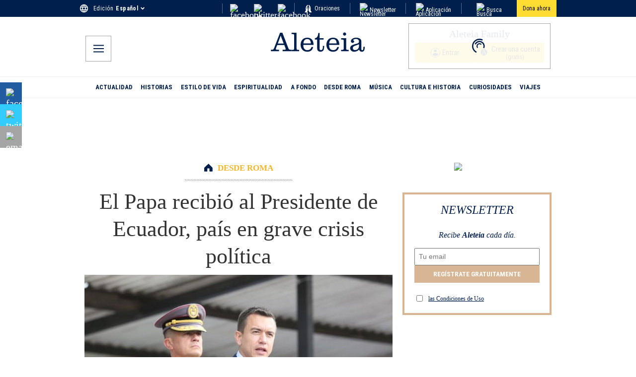

--- FILE ---
content_type: text/css; charset=utf-8
request_url: https://es.aleteia.org/_next/static/css/2ff4273f5d869f7a.css
body_size: 945
content:
.CommentForm_commentForm__fxdxW{margin-top:1rem;margin-bottom:3rem}.CommentForm_commentForm__fxdxW,.CommentForm_form__e23Pt{display:flex;flex-direction:column;width:100%}.CommentForm_input__nAXgt{margin-bottom:10px}.CommentForm_input__nAXgt,.CommentForm_textarea__I_4gy{border:1px solid #ccc;padding:8px 20px 9px;font-family:Roboto Condensed,sans-serif;font-size:14px;font-weight:400;font-style:normal;line-height:1.43;letter-spacing:normal;color:#000000}.CommentForm_textarea__I_4gy{height:106px;margin-bottom:0}.CommentForm_textarea__I_4gy::-moz-placeholder{color:#a5a5a5}.CommentForm_textarea__I_4gy::placeholder{color:#a5a5a5}.CommentForm_formBottom__UVgk7{display:flex;align-items:stretch;justify-content:space-between}.CommentForm_charCounter__Kqn_W{padding-left:21px;border:1px solid #ccc;border-top:0 solid #ccc;flex-grow:1;display:flex;align-items:center;font-size:12px;font-style:italic;line-height:2;color:#000000}.CommentForm_btn__RtShv,.CommentForm_charCounter__Kqn_W{font-family:Roboto Condensed,sans-serif;font-weight:400;font-stretch:condensed;letter-spacing:normal}.CommentForm_btn__RtShv{border-style:none;background-color:#001f4d;padding:8px 13px;cursor:pointer;border-radius:0;display:inline-block;font-size:16px;font-style:normal;line-height:normal;color:#ffffff}.CommentForm_disclaimerText__yXzeY{font-family:Roboto Condensed,sans-serif;font-size:12px;font-weight:400;font-stretch:condensed;font-style:normal;line-height:normal;letter-spacing:normal;color:#575757;margin-bottom:15px}.CommentForm_disclaimerText__yXzeY strong{display:inline}.CommentForm_disclaimerText__yXzeY a{color:#619BF6;text-decoration:underline}.CommentForm_disclaimerText__yXzeY p:first-of-type{margin-top:0}.Comments_commentsList__XhLzZ{content-visibility:auto;padding:1rem 0}.Comments_commentsList__XhLzZ strong{display:block;color:#001f4d}.Comments_commentsListTitleCont__0wtIM{display:flex;flex-direction:column;align-items:center;border-bottom:1px solid #ddd;margin-bottom:25px}.Comments_commentsListTitleCont__0wtIM.Comments_no-border__JjUDx{border-bottom:0 solid #001f4d}.Comments_commentsListTitle__q5KhW{font-family:Roboto Condensed,sans-serif;font-size:20px;color:#001f4d;border-bottom:1px solid #001f4d;padding:5px;width:100%}.Comments_commentsListTitleCta__kqKdS{margin-top:32px;margin-bottom:32px}.Comments_commentsListTitleCta__kqKdS,.Comments_loadMoreButton__N6QVB{font-family:Roboto Condensed,sans-serif;font-size:15px;font-weight:700;font-stretch:condensed;font-style:normal;letter-spacing:.3px;text-align:center;background-color:#001f4d;color:#ffffff;padding:10px 40px;cursor:pointer}.Comments_loadMoreButton__N6QVB{display:block;margin:30px auto;border:none}.Footer_commentFooter__aNutx{display:flex;width:100%;justify-content:flex-start}.Footer_replyLinkBorder__3dHqU,.Footer_replyLink__98Why{font-size:14px;line-height:14px;font-family:Roboto Condensed,sans-serif;color:#001f4d;margin-right:8px;padding-right:8px}.Footer_replyLinkBorder__3dHqU{border-right:1px solid #001f4d}.Footer_repliesCount__IuxPl{font-size:14px;line-height:14px;font-family:Roboto Condensed,sans-serif;color:#001f4d;margin-right:8px;padding-right:8px;display:flex;align-items:center}.Footer_svg__fMZhE{width:10px;margin-right:5px}.SingleComment_commentCont__I4V_g{border-bottom:1px solid #ddd;padding-bottom:25px;margin-bottom:25px}.SingleComment_commentCont__I4V_g,.SingleComment_inner__o48TX{display:flex;align-items:flex-start;flex-direction:column;width:100%}.SingleComment_gravatar__NO92C{width:28px;margin-right:.5rem;border-radius:100px}.SingleComment_commentHeader__nuXWh{display:flex;align-items:center}.SingleComment_author__KJHF5{font-weight:400;font-stretch:condensed;text-transform:capitalize;line-height:normal;letter-spacing:normal;color:#000000}.SingleComment_author__KJHF5,.SingleComment_commentDate__3ibfe{display:block;font-size:14px;font-family:Roboto Condensed;font-style:italic}.SingleComment_commentDate__3ibfe{color:#a5a5a5;margin-top:5px}.SingleComment_commentBody__Z8q3B{margin-bottom:6px}.SingleComment_commentText__23nif{font-size:14px;color:#000;padding:.5rem 0}.SingleComment_commentText__23nif p{margin:0}.SingleComment_comment-replies-cont__AggXq .SingleComment_collapsed___ywVX{display:none}.Replies_commentRepliesCont__4yhgy{margin-top:25px;display:flex;align-items:flex-start;width:100%}.Replies_repliesInnerCont__X3h7_{display:flex;align-items:flex-start;flex-direction:column;width:100%}.Replies_inner__OU8_j{margin-top:15px;padding-top:15px;border-top:1px solid #ddd}.Replies_inner__OU8_j:first-of-type{margin-top:0;padding-top:0;border-top:0 solid #ddd}.Replies_commentsArrow__s9mHK{width:18px;margin-right:20px}.Replies_commentsArrow__s9mHK polygon{fill:#acacac}.Replies_gravatar__bJfrm{width:28px;margin-right:.5rem;border-radius:100px}.Replies_commentHeader__WpCJn{display:flex;align-items:center}.Replies_author__QlL1K{font-weight:400;font-stretch:condensed;text-transform:capitalize;line-height:normal;letter-spacing:normal;color:#000000}.Replies_author__QlL1K,.Replies_commentDate__lVYLY{display:block;font-size:14px;font-family:Roboto Condensed;font-style:italic}.Replies_commentDate__lVYLY{color:#a5a5a5;margin-top:5px}.Replies_commentBody__El2eY{margin-bottom:6px}.Replies_commentText__YE8BG{font-size:14px;color:#000;padding:.5rem 0;white-space:pre-wrap}